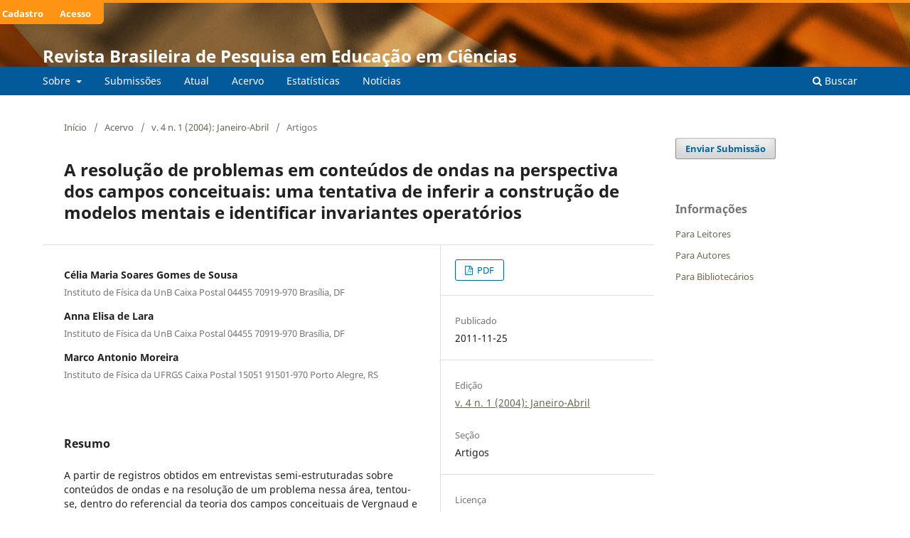

--- FILE ---
content_type: text/html; charset=utf-8
request_url: https://periodicos.ufmg.br/index.php/rbpec/article/view/4099
body_size: 35546
content:
<!DOCTYPE html>
<html lang="pt-BR" xml:lang="pt-BR">
<head>
	<meta charset="utf-8">
	<meta name="viewport" content="width=device-width, initial-scale=1.0">
	<title>
		A resolução de problemas em conteúdos de ondas na perspectiva dos campos conceituais: uma tentativa de inferir a construção de modelos mentais e identificar invariantes operatórios
							| Revista Brasileira de Pesquisa em Educação em Ciências
			</title>

	
<meta name="generator" content="Open Journal Systems 3.4.0.9" />
<meta name="google-site-verification" content="qvFmnCCQOzhuHVETcpL6fzqt92ooxFam-yu9QLRSnQY" />
<link rel="schema.DC" href="http://purl.org/dc/elements/1.1/" />
<meta name="DC.Creator.PersonalName" content="Célia Maria Soares Gomes de Sousa"/>
<meta name="DC.Creator.PersonalName" content="Anna Elisa de Lara"/>
<meta name="DC.Creator.PersonalName" content="Marco Antonio Moreira"/>
<meta name="DC.Date.created" scheme="ISO8601" content="2011-11-25"/>
<meta name="DC.Date.dateSubmitted" scheme="ISO8601" content="2016-06-15"/>
<meta name="DC.Date.issued" scheme="ISO8601" content="2011-11-25"/>
<meta name="DC.Date.modified" scheme="ISO8601" content="2019-02-01"/>
<meta name="DC.Description" xml:lang="pt" content="A partir de registros obtidos em entrevistas semi-estruturadas sobre conte&amp;uacute;dos de ondas e na resolu&amp;ccedil;&amp;atilde;o de um problema nessa &amp;aacute;rea, tentou-se, dentro do referencial da teoria dos campos conceituais de Vergnaud e da teoria dos modelos mentais de Johnson -Laird, inferir se os lunos constru&amp;iacute;am modelos mentais para resolver as situa&amp;ccedil;&amp;otilde;es propostas e identificar invariantes operat&amp;oacute;rios (teoremas e conceitos-em-a&amp;ccedil;&amp;atilde;o) usados na constru&amp;ccedil;&amp;atilde;o de tais modelos. Contudo, n&amp;atilde;o foram obtidas evid&amp;ecirc;ncias suficientemente convincentes para atingir esses objetivos e a raz&amp;atilde;o parece ter sido a inadequa&amp;ccedil;&amp;atilde;o dos registros que, por sua vez, resultaram da inadequa&amp;ccedil;&amp;atilde;o das situa&amp;ccedil;&amp;otilde;es propostas aos alunos. Tais resultados s&amp;atilde;o discutidos ao final do trabalho, como contribui&amp;ccedil;&amp;atilde;o a futuras pesquisas na &amp;aacute;rea."/>
<meta name="DC.Format" scheme="IMT" content="application/pdf"/>
<meta name="DC.Identifier" content="4099"/>
<meta name="DC.Identifier.URI" content="https://periodicos.ufmg.br/index.php/rbpec/article/view/4099"/>
<meta name="DC.Language" scheme="ISO639-1" content="pt"/>
<meta name="DC.Rights" content="Copyright (c) 2016 Revista Brasileira de Pesquisa em Educação em Ciências"/>
<meta name="DC.Source" content="Revista Brasileira de Pesquisa em Educação em Ciências"/>
<meta name="DC.Source.ISSN" content="1984-2686"/>
<meta name="DC.Source.Issue" content="1"/>
<meta name="DC.Source.Volume" content="4"/>
<meta name="DC.Source.URI" content="https://periodicos.ufmg.br/index.php/rbpec"/>
<meta name="DC.Title" content="A resolução de problemas em conteúdos de ondas na perspectiva dos campos conceituais: uma tentativa de inferir a construção de modelos mentais e identificar invariantes operatórios"/>
<meta name="DC.Type" content="Text.Serial.Journal"/>
<meta name="DC.Type.articleType" content="Artigos"/>
<meta name="gs_meta_revision" content="1.1"/>
<meta name="citation_journal_title" content="Revista Brasileira de Pesquisa em Educação em Ciências"/>
<meta name="citation_journal_abbrev" content="Rev. Bras. Pesqui. Educ. Ciênc."/>
<meta name="citation_issn" content="1984-2686"/> 
<meta name="citation_author" content="Célia Maria Soares Gomes de Sousa"/>
<meta name="citation_author_institution" content="Instituto de Física da UnB 
Caixa Postal 04455 
70919-970 Brasília, DF"/>
<meta name="citation_author" content="Anna Elisa de Lara"/>
<meta name="citation_author_institution" content="Instituto de Física da UnB 
Caixa Postal 04455 
70919-970 Brasília, DF"/>
<meta name="citation_author" content="Marco Antonio Moreira"/>
<meta name="citation_author_institution" content="Instituto de Física da UFRGS 
Caixa Postal 15051 
91501-970 Porto Alegre, RS"/>
<meta name="citation_title" content="A resolução de problemas em conteúdos de ondas na perspectiva dos campos conceituais: uma tentativa de inferir a construção de modelos mentais e identificar invariantes operatórios"/>
<meta name="citation_language" content="pt"/>
<meta name="citation_date" content="2004"/>
<meta name="citation_volume" content="4"/>
<meta name="citation_issue" content="1"/>
<meta name="citation_abstract_html_url" content="https://periodicos.ufmg.br/index.php/rbpec/article/view/4099"/>
<meta name="citation_abstract" xml:lang="pt" content="A partir de registros obtidos em entrevistas semi-estruturadas sobre conte&amp;uacute;dos de ondas e na resolu&amp;ccedil;&amp;atilde;o de um problema nessa &amp;aacute;rea, tentou-se, dentro do referencial da teoria dos campos conceituais de Vergnaud e da teoria dos modelos mentais de Johnson -Laird, inferir se os lunos constru&amp;iacute;am modelos mentais para resolver as situa&amp;ccedil;&amp;otilde;es propostas e identificar invariantes operat&amp;oacute;rios (teoremas e conceitos-em-a&amp;ccedil;&amp;atilde;o) usados na constru&amp;ccedil;&amp;atilde;o de tais modelos. Contudo, n&amp;atilde;o foram obtidas evid&amp;ecirc;ncias suficientemente convincentes para atingir esses objetivos e a raz&amp;atilde;o parece ter sido a inadequa&amp;ccedil;&amp;atilde;o dos registros que, por sua vez, resultaram da inadequa&amp;ccedil;&amp;atilde;o das situa&amp;ccedil;&amp;otilde;es propostas aos alunos. Tais resultados s&amp;atilde;o discutidos ao final do trabalho, como contribui&amp;ccedil;&amp;atilde;o a futuras pesquisas na &amp;aacute;rea."/>
<meta name="citation_pdf_url" content="https://periodicos.ufmg.br/index.php/rbpec/article/download/4099/2663"/>
	<link rel="stylesheet" href="https://periodicos.ufmg.br/index.php/rbpec/$$$call$$$/page/page/css?name=stylesheet" type="text/css" /><link rel="stylesheet" href="https://periodicos.ufmg.br/index.php/rbpec/$$$call$$$/page/page/css?name=font" type="text/css" /><link rel="stylesheet" href="https://periodicos.ufmg.br/lib/pkp/styles/fontawesome/fontawesome.css?v=3.4.0.9" type="text/css" /><link rel="stylesheet" href="https://periodicos.ufmg.br/plugins/generic/citations/css/citations.css?v=3.4.0.9" type="text/css" /><link rel="stylesheet" href="https://periodicos.ufmg.br/plugins/generic/doiInSummary/styles/doi.css?v=3.4.0.9" type="text/css" /><link rel="stylesheet" href="https://periodicos.ufmg.br/plugins/generic/orcidProfile/css/orcidProfile.css?v=3.4.0.9" type="text/css" /><link rel="stylesheet" href="https://periodicos.ufmg.br/public/journals/15/styleSheet.css?d=" type="text/css" /><link rel="stylesheet" href="https://periodicos.ufmg.br/public/site/styleSheet.css?v=3.4.0.9" type="text/css" /><link rel="stylesheet" href="https://periodicos.ufmg.br/plugins/generic/citationStyleLanguage/css/citationStyleLanguagePlugin.css?v=3.4.0.9" type="text/css" />
</head>
<body class="pkp_page_article pkp_op_view" dir="ltr">

	<div class="pkp_structure_page">

				<header class="pkp_structure_head" id="headerNavigationContainer" role="banner">
						
 <nav class="cmp_skip_to_content" aria-label="Ir para os links de conteúdo">
	<a href="#pkp_content_main">Ir para o conteúdo principal</a>
	<a href="#siteNav">Ir para o menu de navegação principal</a>
		<a href="#pkp_content_footer">Ir para o rodapé</a>
</nav>

			<div class="pkp_head_wrapper">

				<div class="pkp_site_name_wrapper">
					<button class="pkp_site_nav_toggle">
						<span>Open Menu</span>
					</button>
										<div class="pkp_site_name">
																<a href="						https://periodicos.ufmg.br/index.php/rbpec/index
					" class="is_text">Revista Brasileira de Pesquisa em Educação em Ciências</a>
										</div>
				</div>

				
				<nav class="pkp_site_nav_menu" aria-label="Navegação no Site">
					<a id="siteNav"></a>
					<div class="pkp_navigation_primary_row">
						<div class="pkp_navigation_primary_wrapper">
																				<ul id="navigationPrimary" class="pkp_navigation_primary pkp_nav_list">
								<li class="">
				<a href="https://periodicos.ufmg.br/index.php/rbpec/about">
					Sobre
				</a>
									<ul>
																					<li class="">
									<a href="https://periodicos.ufmg.br/index.php/rbpec/about">
										Sobre a Revista
									</a>
								</li>
																												<li class="">
									<a href="https://periodicos.ufmg.br/index.php/rbpec/regimento">
										Regimento
									</a>
								</li>
																												<li class="">
									<a href="https://periodicos.ufmg.br/index.php/rbpec/about/editorialTeam">
										Corpo Editorial
									</a>
								</li>
																												<li class="">
									<a href="https://periodicos.ufmg.br/index.php/rbpec/about/contact">
										Contato
									</a>
								</li>
																		</ul>
							</li>
								<li class="">
				<a href="https://periodicos.ufmg.br/index.php/rbpec/about/submissions">
					Submissões
				</a>
							</li>
								<li class="">
				<a href="https://periodicos.ufmg.br/index.php/rbpec/issue/current">
					Atual
				</a>
							</li>
								<li class="">
				<a href="https://periodicos.ufmg.br/index.php/rbpec/issue/archive">
					Acervo
				</a>
							</li>
								<li class="">
				<a href="https://periodicos.ufmg.br/index.php/rbpec/estatisticas">
					Estatísticas
				</a>
							</li>
								<li class="">
				<a href="https://periodicos.ufmg.br/index.php/rbpec/announcement">
					Notícias
				</a>
							</li>
			</ul>

				

																						<div class="pkp_navigation_search_wrapper">
									<a href="https://periodicos.ufmg.br/index.php/rbpec/search" class="pkp_search pkp_search_desktop">
										<span class="fa fa-search" aria-hidden="true"></span>
										Buscar
									</a>
								</div>
													</div>
					</div>
					<div class="pkp_navigation_user_wrapper" id="navigationUserWrapper">
							<ul id="navigationUser" class="pkp_navigation_user pkp_nav_list">
																																				<li class="profile">
				<a href="https://periodicos.ufmg.br/index.php/rbpec/announcement">
					Notícias
				</a>
							</li>
								<li class="profile">
				<a href="https://periodicos.ufmg.br/index.php/rbpec/user/register">
					Cadastro
				</a>
							</li>
								<li class="profile">
				<a href="https://periodicos.ufmg.br/index.php/rbpec/login">
					Acesso
				</a>
							</li>
										</ul>

					</div>
				</nav>
			</div><!-- .pkp_head_wrapper -->
		</header><!-- .pkp_structure_head -->

						<div class="pkp_structure_content has_sidebar">
			<div class="pkp_structure_main" role="main">
				<a id="pkp_content_main"></a>

<div class="page page_article">
			<nav class="cmp_breadcrumbs" role="navigation" aria-label="Você está aqui:">
	<ol>
		<li>
			<a href="https://periodicos.ufmg.br/index.php/rbpec/index">
				Início
			</a>
			<span class="separator">/</span>
		</li>
		<li>
			<a href="https://periodicos.ufmg.br/index.php/rbpec/issue/archive">
				Acervo
			</a>
			<span class="separator">/</span>
		</li>
					<li>
				<a href="https://periodicos.ufmg.br/index.php/rbpec/issue/view/257">
					v. 4 n. 1 (2004): Janeiro-Abril
				</a>
				<span class="separator">/</span>
			</li>
				<li class="current" aria-current="page">
			<span aria-current="page">
									Artigos
							</span>
		</li>
	</ol>
</nav>
	
		  	 <article class="obj_article_details">

		
	<h1 class="page_title">
		A resolução de problemas em conteúdos de ondas na perspectiva dos campos conceituais: uma tentativa de inferir a construção de modelos mentais e identificar invariantes operatórios
	</h1>

	
	<div class="row">
		<div class="main_entry">

							<section class="item authors">
					<h2 class="pkp_screen_reader">Autores</h2>
					<ul class="authors">
											<li>
							<span class="name">
								Célia Maria Soares Gomes de Sousa
							</span>
															<span class="affiliation">
									Instituto de Física da UnB 
Caixa Postal 04455 
70919-970 Brasília, DF
																	</span>
																																		</li>
											<li>
							<span class="name">
								Anna Elisa de Lara
							</span>
															<span class="affiliation">
									Instituto de Física da UnB 
Caixa Postal 04455 
70919-970 Brasília, DF
																	</span>
																																		</li>
											<li>
							<span class="name">
								Marco Antonio Moreira
							</span>
															<span class="affiliation">
									Instituto de Física da UFRGS 
Caixa Postal 15051 
91501-970 Porto Alegre, RS
																	</span>
																																		</li>
										</ul>
				</section>
			
									

						
										<section class="item abstract">
					<h2 class="label">Resumo</h2>
					A partir de registros obtidos em entrevistas semi-estruturadas sobre conteúdos de ondas e na resolução de um problema nessa área, tentou-se, dentro do referencial da teoria dos campos conceituais de Vergnaud e da teoria dos modelos mentais de Johnson -Laird, inferir se os lunos construíam modelos mentais para resolver as situações propostas e identificar invariantes operatórios (teoremas e conceitos-em-ação) usados na construção de tais modelos. Contudo, não foram obtidas evidências suficientemente convincentes para atingir esses objetivos e a razão parece ter sido a inadequação dos registros que, por sua vez, resultaram da inadequação das situações propostas aos alunos. Tais resultados são discutidos ao final do trabalho, como contribuição a futuras pesquisas na área.
				</section>
			
			

										
				<section class="item downloads_chart">
					<h2 class="label">
						Downloads
					</h2>
					<div class="value">
						<canvas class="usageStatsGraph" data-object-type="Submission" data-object-id="4099"></canvas>
						<div class="usageStatsUnavailable" data-object-type="Submission" data-object-id="4099">
							Os dados de download ainda não estão disponíveis.
						</div>
					</div>
				</section>
			
																																	
						
		</div><!-- .main_entry -->

		<div class="entry_details">

						
										<div class="item galleys">
					<h2 class="pkp_screen_reader">
						Downloads
					</h2>
					<ul class="value galleys_links">
													<li>
								
	
													

<a class="obj_galley_link pdf" href="https://periodicos.ufmg.br/index.php/rbpec/article/view/4099/2663">
		
	PDF

	</a>
							</li>
											</ul>
				</div>
						
						<div class="item published">
				<section class="sub_item">
					<h2 class="label">
						Publicado
					</h2>
					<div class="value">
																			<span>2011-11-25</span>
																	</div>
				</section>
							</div>
			
						
										<div class="item issue">

											<section class="sub_item">
							<h2 class="label">
								Edição
							</h2>
							<div class="value">
								<a class="title" href="https://periodicos.ufmg.br/index.php/rbpec/issue/view/257">
									v. 4 n. 1 (2004): Janeiro-Abril
								</a>
							</div>
						</section>
					
											<section class="sub_item">
							<h2 class="label">
								Seção
							</h2>
							<div class="value">
								Artigos
							</div>
						</section>
					
									</div>
			
						
										<div class="item copyright">
					<h2 class="label">
						Licença
					</h2>
										<p>Os autores são responsáveis pela veracidade das informações prestadas e pelo conteúdo dos artigos.</p><p>Os autores que publicam neste periódico <strong>concordam plenamente</strong> com os seguintes termos:</p><ul><li>Os autores atestam que <em>a contribuição é inédita</em>, isto é, não foi publicada em outro periódico, atas de eventos ou equivalente.</li><li>Os autores atestam que <em>não submeteram a contribuição simultaneamente a outro periódico</em>.</li><li>Os autores mantêm os direitos autorais e concedem à RPBEC o direito de primeira publicação, com o trabalho simultaneamente licenciado sob a Licença Creative Commons Attribution que permite o compartilhamento do trabalho com reconhecimento da autoria e publicação inicial neste periódico.</li><li>Os autores atestam que possuem os direitos autorais ou a autorização escrita de uso por parte dos detentores dos direitos autorais de figuras, tabelas, textos amplos etc. que forem incluídos no trabalho.</li><li>Os autores têm autorização para assumir contratos adicionais separadamente, para distribuição não-exclusiva da versão do trabalho publicada nesta revista (por exemplo, publicar em repositório institucional ou como capítulo de livro), com reconhecimento de autoria e publicação inicial nesta revista.</li><li>Os autores têm permissão e são estimulados a publicar e distribuir seu trabalho online (por exemplo, em repositórios institucionais ou na sua página pessoal) após a publicação visando aumentar o impacto e a citação do trabalho publicado.</li></ul><p><strong>Em caso de identificação de plágio, republicação indevida e submissão simultânea, os autores autorizam a Editoria a tornar público o evento, informando a ocorrência aos editores dos periódicos envolvidos, aos eventuais autores plagiados e às suas instituições de origem.</strong></p>
				</div>
			
				<div class="item citation">
		<section class="sub_item citation_display">
			<h2 class="label">
				Como Citar
			</h2>
			<div class="value">
				<div id="citationOutput" role="region" aria-live="polite">
					<div class="csl-bib-body">
  <div class="csl-entry">A resolução de problemas em conteúdos de ondas na perspectiva dos campos conceituais: uma tentativa de inferir a construção de modelos mentais e identificar invariantes operatórios. (2011). <i>Revista Brasileira De Pesquisa Em Educação Em Ciências</i>, <i>4</i>(1). <a href="https://periodicos.ufmg.br/index.php/rbpec/article/view/4099">https://periodicos.ufmg.br/index.php/rbpec/article/view/4099</a></div>
</div>
				</div>
				<div class="citation_formats">
					<button class="citation_formats_button label" aria-controls="cslCitationFormats" aria-expanded="false" data-csl-dropdown="true">
						Formatos de Citação
					</button>
					<div id="cslCitationFormats" class="citation_formats_list" aria-hidden="true">
						<ul class="citation_formats_styles">
															<li>
									<a
											rel="nofollow"
											aria-controls="citationOutput"
											href="https://periodicos.ufmg.br/index.php/rbpec/citationstylelanguage/get/acm-sig-proceedings?submissionId=4099&amp;publicationId=3913&amp;issueId=257"
											data-load-citation
											data-json-href="https://periodicos.ufmg.br/index.php/rbpec/citationstylelanguage/get/acm-sig-proceedings?submissionId=4099&amp;publicationId=3913&amp;issueId=257&amp;return=json"
									>
										ACM
									</a>
								</li>
															<li>
									<a
											rel="nofollow"
											aria-controls="citationOutput"
											href="https://periodicos.ufmg.br/index.php/rbpec/citationstylelanguage/get/acs-nano?submissionId=4099&amp;publicationId=3913&amp;issueId=257"
											data-load-citation
											data-json-href="https://periodicos.ufmg.br/index.php/rbpec/citationstylelanguage/get/acs-nano?submissionId=4099&amp;publicationId=3913&amp;issueId=257&amp;return=json"
									>
										ACS
									</a>
								</li>
															<li>
									<a
											rel="nofollow"
											aria-controls="citationOutput"
											href="https://periodicos.ufmg.br/index.php/rbpec/citationstylelanguage/get/apa?submissionId=4099&amp;publicationId=3913&amp;issueId=257"
											data-load-citation
											data-json-href="https://periodicos.ufmg.br/index.php/rbpec/citationstylelanguage/get/apa?submissionId=4099&amp;publicationId=3913&amp;issueId=257&amp;return=json"
									>
										APA
									</a>
								</li>
															<li>
									<a
											rel="nofollow"
											aria-controls="citationOutput"
											href="https://periodicos.ufmg.br/index.php/rbpec/citationstylelanguage/get/associacao-brasileira-de-normas-tecnicas?submissionId=4099&amp;publicationId=3913&amp;issueId=257"
											data-load-citation
											data-json-href="https://periodicos.ufmg.br/index.php/rbpec/citationstylelanguage/get/associacao-brasileira-de-normas-tecnicas?submissionId=4099&amp;publicationId=3913&amp;issueId=257&amp;return=json"
									>
										ABNT
									</a>
								</li>
															<li>
									<a
											rel="nofollow"
											aria-controls="citationOutput"
											href="https://periodicos.ufmg.br/index.php/rbpec/citationstylelanguage/get/chicago-author-date?submissionId=4099&amp;publicationId=3913&amp;issueId=257"
											data-load-citation
											data-json-href="https://periodicos.ufmg.br/index.php/rbpec/citationstylelanguage/get/chicago-author-date?submissionId=4099&amp;publicationId=3913&amp;issueId=257&amp;return=json"
									>
										Chicago
									</a>
								</li>
															<li>
									<a
											rel="nofollow"
											aria-controls="citationOutput"
											href="https://periodicos.ufmg.br/index.php/rbpec/citationstylelanguage/get/harvard-cite-them-right?submissionId=4099&amp;publicationId=3913&amp;issueId=257"
											data-load-citation
											data-json-href="https://periodicos.ufmg.br/index.php/rbpec/citationstylelanguage/get/harvard-cite-them-right?submissionId=4099&amp;publicationId=3913&amp;issueId=257&amp;return=json"
									>
										Harvard
									</a>
								</li>
															<li>
									<a
											rel="nofollow"
											aria-controls="citationOutput"
											href="https://periodicos.ufmg.br/index.php/rbpec/citationstylelanguage/get/ieee?submissionId=4099&amp;publicationId=3913&amp;issueId=257"
											data-load-citation
											data-json-href="https://periodicos.ufmg.br/index.php/rbpec/citationstylelanguage/get/ieee?submissionId=4099&amp;publicationId=3913&amp;issueId=257&amp;return=json"
									>
										IEEE
									</a>
								</li>
															<li>
									<a
											rel="nofollow"
											aria-controls="citationOutput"
											href="https://periodicos.ufmg.br/index.php/rbpec/citationstylelanguage/get/modern-language-association?submissionId=4099&amp;publicationId=3913&amp;issueId=257"
											data-load-citation
											data-json-href="https://periodicos.ufmg.br/index.php/rbpec/citationstylelanguage/get/modern-language-association?submissionId=4099&amp;publicationId=3913&amp;issueId=257&amp;return=json"
									>
										MLA
									</a>
								</li>
															<li>
									<a
											rel="nofollow"
											aria-controls="citationOutput"
											href="https://periodicos.ufmg.br/index.php/rbpec/citationstylelanguage/get/turabian-fullnote-bibliography?submissionId=4099&amp;publicationId=3913&amp;issueId=257"
											data-load-citation
											data-json-href="https://periodicos.ufmg.br/index.php/rbpec/citationstylelanguage/get/turabian-fullnote-bibliography?submissionId=4099&amp;publicationId=3913&amp;issueId=257&amp;return=json"
									>
										Turabian
									</a>
								</li>
															<li>
									<a
											rel="nofollow"
											aria-controls="citationOutput"
											href="https://periodicos.ufmg.br/index.php/rbpec/citationstylelanguage/get/vancouver?submissionId=4099&amp;publicationId=3913&amp;issueId=257"
											data-load-citation
											data-json-href="https://periodicos.ufmg.br/index.php/rbpec/citationstylelanguage/get/vancouver?submissionId=4099&amp;publicationId=3913&amp;issueId=257&amp;return=json"
									>
										Vancouver
									</a>
								</li>
													</ul>
													<div class="label">
								Baixar Citação
							</div>
							<ul class="citation_formats_styles">
																	<li>
										<a href="https://periodicos.ufmg.br/index.php/rbpec/citationstylelanguage/download/ris?submissionId=4099&amp;publicationId=3913&amp;issueId=257">
											<span class="fa fa-download"></span>
											Endnote/Zotero/Mendeley (RIS)
										</a>
									</li>
																	<li>
										<a href="https://periodicos.ufmg.br/index.php/rbpec/citationstylelanguage/download/bibtex?submissionId=4099&amp;publicationId=3913&amp;issueId=257">
											<span class="fa fa-download"></span>
											BibTeX
										</a>
									</li>
															</ul>
											</div>
				</div>
			</div>
		</section>
	</div>


		</div><!-- .entry_details -->
	</div><!-- .row -->

</article>

	<div id="articlesBySameAuthorList">
						<h3>Artigos mais lidos pelo mesmo(s) autor(es)</h3>

			<ul>
																													<li>
													Marco Antonio Moreira,
													Ileana María Greca,
													Mª Luz Rodríguez Palmero,
												<a href="https://periodicos.ufmg.br/index.php/rbpec/article/view/4134">
							Modelos mentales y modelos conceptuales en la enseñanza &amp; aprendizaje de las ciencias
						</a>,
						<a href="https://periodicos.ufmg.br/index.php/rbpec/issue/view/252">
							Revista Brasileira de Pesquisa em Educação em Ciências: v. 2 n. 3 (2002): Setembro-Dezembro
						</a>
					</li>
																													<li>
													Ileana María Greca,
													Sayonara S. Cabral da Costa,
													Marco Antonio Moreira,
												<a href="https://periodicos.ufmg.br/index.php/rbpec/article/view/4150">
							Análise descritiva e crítica dos trabalhos de pesquisa submetidos ao III ENPEC
						</a>,
						<a href="https://periodicos.ufmg.br/index.php/rbpec/issue/view/250">
							Revista Brasileira de Pesquisa em Educação em Ciências: v. 2 n. 1 (2002): Janeiro-Abril
						</a>
					</li>
																													<li>
													Thaís Rafaela Hilger,
													Marco Antonio Moreira,
												<a href="https://periodicos.ufmg.br/index.php/rbpec/article/view/4342">
							Uma Revisão de Literatura sobre Trabalhos em Representações Sociais relacionados ao Ensino de Física
						</a>,
						<a href="https://periodicos.ufmg.br/index.php/rbpec/issue/view/232">
							Revista Brasileira de Pesquisa em Educação em Ciências: v. 16 n. 1 (2016): Janeiro-Abril
						</a>
					</li>
																													<li>
													Marco Antonio Moreira,
												<a href="https://periodicos.ufmg.br/index.php/rbpec/article/view/4149">
							A área de ensino de ciências e matemática na capes: panorama 2001/2002 e critérios de qualidade
						</a>,
						<a href="https://periodicos.ufmg.br/index.php/rbpec/issue/view/250">
							Revista Brasileira de Pesquisa em Educação em Ciências: v. 2 n. 1 (2002): Janeiro-Abril
						</a>
					</li>
																													<li>
													Iramaia Jorge Cabral de Paulo,
													Marco Antonio Moreira,
												<a href="https://periodicos.ufmg.br/index.php/rbpec/article/view/4082">
							Abordando conceitos fundamentais da mecânica quântica no nível médio
						</a>,
						<a href="https://periodicos.ufmg.br/index.php/rbpec/issue/view/259">
							Revista Brasileira de Pesquisa em Educação em Ciências: v. 4 n. 2 (2004): Maio-Agosto
						</a>
					</li>
																													<li>
													Margarida Graça,
													Marco Antonio Moreira,
												<a href="https://periodicos.ufmg.br/index.php/rbpec/article/view/4072">
							Representações sociais sobre a matemática, seu ensino e aprendizagem: um estudo com professores do ensino secundário
						</a>,
						<a href="https://periodicos.ufmg.br/index.php/rbpec/issue/view/260">
							Revista Brasileira de Pesquisa em Educação em Ciências: v. 4 n. 3 (2004): Setembro-Dezembro
						</a>
					</li>
																													<li>
													Patricia Visintainer Pino,
													Fernanda Ostermann,
													Marco Antonio Moreira,
												<a href="https://periodicos.ufmg.br/index.php/rbpec/article/view/4059">
							Concepções epistemológicas veiculadas pelos parâmetros curriculares nacionais na área de ciências naturais de 5º a 8º série do ensino fundamental
						</a>,
						<a href="https://periodicos.ufmg.br/index.php/rbpec/issue/view/262">
							Revista Brasileira de Pesquisa em Educação em Ciências: v. 5 n. 2 (2005): Maio-Agosto
						</a>
					</li>
																													<li>
													Mª Luz Rodríguez Palmero,
													Marco Antonio Moreira,
												<a href="https://periodicos.ufmg.br/index.php/rbpec/article/view/4107">
							Una aproximación cognitiva al aprendizaje del concepto “célula”: un estudio de caso
						</a>,
						<a href="https://periodicos.ufmg.br/index.php/rbpec/issue/view/255">
							Revista Brasileira de Pesquisa em Educação em Ciências: v. 3 n. 2 (2003): Maio-Agosto
						</a>
					</li>
																													<li>
													Ileana Maria Greca,
													Marco Antonio Moreira,
												<a href="https://periodicos.ufmg.br/index.php/rbpec/article/view/4162">
							O uso da análise multidimensional na pesquisa em ensino de ciências
						</a>,
						<a href="https://periodicos.ufmg.br/index.php/rbpec/issue/view/249">
							Revista Brasileira de Pesquisa em Educação em Ciências: v. 1 n. 3 (2001): Setembro-Dezembro
						</a>
					</li>
																													<li>
													Marco Antonio Moreira,
												<a href="https://periodicos.ufmg.br/index.php/rbpec/article/view/4166">
							A nova área de Ensino de Ciências e Matemática na CAPES e o mestrado em ensino
						</a>,
						<a href="https://periodicos.ufmg.br/index.php/rbpec/issue/view/248">
							Revista Brasileira de Pesquisa em Educação em Ciências: v. 1 n. 2 (2001): Maio-Agosto
						</a>
					</li>
							</ul>
			<div id="articlesBySameAuthorPages">
				<strong>1</strong>&nbsp;<a href="https://periodicos.ufmg.br/index.php/rbpec/article/view/4099?articlesBySameAuthorPage=2#articlesBySameAuthor">2</a>&nbsp;<a href="https://periodicos.ufmg.br/index.php/rbpec/article/view/4099?articlesBySameAuthorPage=2#articlesBySameAuthor">&gt;</a>&nbsp;<a href="https://periodicos.ufmg.br/index.php/rbpec/article/view/4099?articlesBySameAuthorPage=2#articlesBySameAuthor">&gt;&gt;</a>&nbsp;
			</div>
			</div>


</div><!-- .page -->

	</div><!-- pkp_structure_main -->

									<div class="pkp_structure_sidebar left" role="complementary">
				<div class="pkp_block block_make_submission">
	<h2 class="pkp_screen_reader">
		Enviar Submissão
	</h2>

	<div class="content">
		<a class="block_make_submission_link" href="https://periodicos.ufmg.br/index.php/rbpec/about/submissions">
			Enviar Submissão
		</a>
	</div>
</div>
<div class="pkp_block block_information">
	<h2 class="title">Informações</h2>
	<div class="content">
		<ul>
							<li>
					<a href="https://periodicos.ufmg.br/index.php/rbpec/information/readers">
						Para Leitores
					</a>
				</li>
										<li>
					<a href="https://periodicos.ufmg.br/index.php/rbpec/information/authors">
						Para Autores
					</a>
				</li>
										<li>
					<a href="https://periodicos.ufmg.br/index.php/rbpec/information/librarians">
						Para Bibliotecários
					</a>
				</li>
					</ul>
	</div>
</div>

			</div><!-- pkp_sidebar.left -->
			</div><!-- pkp_structure_content -->

<div class="pkp_structure_footer_wrapper" role="contentinfo">
	<a id="pkp_content_footer"></a>

	<div class="pkp_structure_footer">

					<div class="pkp_footer_content">
				<p>Revista Brasileira de Pesquisa em Educação em Ciências (RBPEC). e-ISSN: 1984-2686 - ISSN:1806-5104</p>
<p>As obras estão licenciadas sob a Licença Creative Commons Atribuição 4.0 Internacional</p>
<p><a href="http://creativecommons.org/licenses/by/4.0/" target="_blank" rel="noopener"><img src="https://periodicos.ufmg.br/public/site/images/rbpec/88x31_creative_commons.png" /></a></p>
<p> </p>
			</div>
		
		<div class="pkp_brand_footer">
			<a href="https://periodicos.ufmg.br/index.php/rbpec/about/aboutThisPublishingSystem">
				<img alt="Mais informações sobre o sistema de publicação, a plataforma e o fluxo de publicação do OJS/PKP." src="https://periodicos.ufmg.br/templates/images/ojs_brand.png">
			</a>
		</div>
	</div>
</div><!-- pkp_structure_footer_wrapper -->

</div><!-- pkp_structure_page -->

<script src="https://periodicos.ufmg.br/lib/pkp/lib/vendor/components/jquery/jquery.min.js?v=3.4.0.9" type="text/javascript"></script><script src="https://periodicos.ufmg.br/lib/pkp/lib/vendor/components/jqueryui/jquery-ui.min.js?v=3.4.0.9" type="text/javascript"></script><script src="https://periodicos.ufmg.br/plugins/themes/default/js/lib/popper/popper.js?v=3.4.0.9" type="text/javascript"></script><script src="https://periodicos.ufmg.br/plugins/themes/default/js/lib/bootstrap/util.js?v=3.4.0.9" type="text/javascript"></script><script src="https://periodicos.ufmg.br/plugins/themes/default/js/lib/bootstrap/dropdown.js?v=3.4.0.9" type="text/javascript"></script><script src="https://periodicos.ufmg.br/plugins/themes/default/js/main.js?v=3.4.0.9" type="text/javascript"></script><script src="https://periodicos.ufmg.br/plugins/generic/citationStyleLanguage/js/articleCitation.js?v=3.4.0.9" type="text/javascript"></script><script type="text/javascript">var pkpUsageStats = pkpUsageStats || {};pkpUsageStats.data = pkpUsageStats.data || {};pkpUsageStats.data.Submission = pkpUsageStats.data.Submission || {};pkpUsageStats.data.Submission[4099] = {"data":{"2011":{"11":0,"12":0},"2012":{"1":0,"2":0,"3":0,"4":0,"5":0,"6":0,"7":0,"8":0,"9":0,"10":0,"11":0,"12":0},"2013":{"1":0,"2":0,"3":0,"4":0,"5":0,"6":0,"7":0,"8":0,"9":0,"10":0,"11":0,"12":0},"2014":{"1":0,"2":0,"3":0,"4":0,"5":0,"6":0,"7":0,"8":0,"9":0,"10":0,"11":0,"12":0},"2015":{"1":0,"2":0,"3":0,"4":0,"5":0,"6":0,"7":0,"8":0,"9":0,"10":0,"11":0,"12":0},"2016":{"1":0,"2":0,"3":0,"4":0,"5":0,"6":0,"7":0,"8":0,"9":0,"10":0,"11":0,"12":0},"2017":{"1":0,"2":0,"3":0,"4":0,"5":0,"6":0,"7":0,"8":0,"9":0,"10":0,"11":0,"12":0},"2018":{"1":0,"2":0,"3":0,"4":0,"5":0,"6":0,"7":0,"8":0,"9":0,"10":0,"11":0,"12":0},"2019":{"1":0,"2":0,"3":0,"4":0,"5":"6","6":"2","7":"2","8":"1","9":"3","10":"2","11":"4","12":0},"2020":{"1":"1","2":"1","3":0,"4":"3","5":"3","6":0,"7":0,"8":0,"9":0,"10":0,"11":"2","12":"2"},"2021":{"1":"1","2":"2","3":0,"4":"32","5":0,"6":"3","7":"1","8":0,"9":"1","10":"2","11":"1","12":"1"},"2022":{"1":"2","2":"1","3":"1","4":"1","5":"1","6":"2","7":0,"8":"3","9":0,"10":"3","11":0,"12":"3"},"2023":{"1":0,"2":0,"3":"1","4":"1","5":"2","6":"5","7":"1","8":0,"9":"1","10":"3","11":"3","12":"1"},"2024":{"1":"1","2":"3","3":"5","4":0,"5":"6","6":"2","7":"2","8":"4","9":"2","10":"2","11":"2","12":"1"},"2025":{"1":0,"2":"2","3":0,"4":0,"5":0,"6":0,"7":0,"8":0,"9":0,"10":"2","11":"5","12":"2"},"2026":{"1":"3"}},"label":"Todos os downloads","color":"79,181,217","total":155};</script><script src="https://periodicos.ufmg.br/lib/pkp/js/lib/Chart.min.js?v=3.4.0.9" type="text/javascript"></script><script type="text/javascript">var pkpUsageStats = pkpUsageStats || {};pkpUsageStats.locale = pkpUsageStats.locale || {};pkpUsageStats.locale.months = ["Jan","Fev","Mar","Abr","Mai","Jun","Jul","Ago","Set","Out","Nov","Dez"];pkpUsageStats.config = pkpUsageStats.config || {};pkpUsageStats.config.chartType = "bar";</script><script src="https://periodicos.ufmg.br/lib/pkp/js/usage-stats-chart.js?v=3.4.0.9" type="text/javascript"></script>


</body>
</html>


--- FILE ---
content_type: text/css
request_url: https://periodicos.ufmg.br/public/journals/15/styleSheet.css?d=
body_size: -66
content:
.heading .published{
	display: none;
}